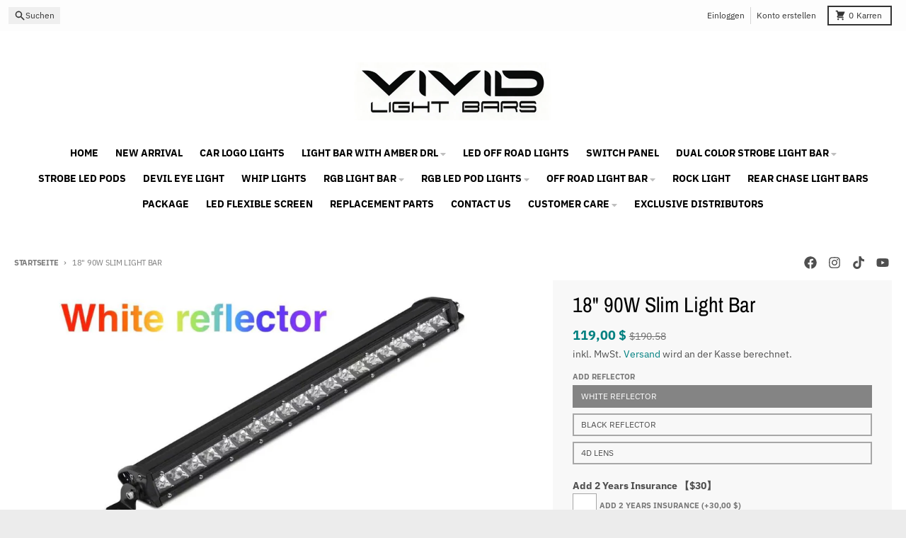

--- FILE ---
content_type: text/javascript
request_url: https://cdn.shopify.com/extensions/ecc229e5-76e4-481e-a7ff-239bc6f703fd/watchify-25/assets/watchify.js
body_size: 602
content:
// const shopify_api = "https://0r5gv5ss-4001.uks1.devtunnels.ms/shopify-theme-extention-handler"
// const profile_identifier_api = "https://0r5gv5ss-4001.uks1.devtunnels.ms/identify-profile"


const shopify_api = "https://api.watchify.ai/shopify/shopify-theme-extention-handler"
const profile_identifier_api = "https://api.watchify.ai/shopify/identify-profile"

document.querySelectorAll('form[action="/cart/add"]').forEach(async(form) => {
  form.addEventListener('submit', async function(event) {

    // VISITOR ID
  let visitor_id = null
  if(getCookie("Watchify-Visitor-Id")) {
    visitor_id = getCookie("Watchify-Visitor-Id")
  }

  if (typeof Shopify !== 'undefined') {
      const body = {
        request_id : generateRequestId(),                                        
        fgr : visitor_id,
        r : document.referrer,
        e : "add_to_cart",
        utms : {},
        h : window.location.href,
        shop_domain: Shopify.shop,
        time: new Date(),
        fbp: null,
        fbc: null, 
        gclid: null
      }

      // UTMS
      if(window.location.href.split('?')[1]) {
        body.utms = extractUtms(window.location.href)
      }


      // GOOGLE GCLID
      const query = window.location.href.split("?")[1]
      const queries = new URLSearchParams(query);
      body.gclid = queries.get("gclid")

      // META FBP && FBC
      body.fbp = getCookie('_fbp') || null
      body.fbc = getCookie('_fbc') || null     

      console.log("body :", body)

      fetch( shopify_api, {
        method: 'POST',
        headers: {
          'Content-Type': 'application/json'
        },
        body: JSON.stringify(body)
      })
      .catch(error => {
        console.error(error);
      })

    }

     else {
      console.warn('Shopify object is not available on this page.');
    }
  })
})

document.addEventListener('DOMContentLoaded', async () => {

  console.log("Watchify - v24 ")

  // VISITOR ID
  let visitor_id = null
  if(getCookie("Watchify-Visitor-Id")) {
    visitor_id = getCookie("Watchify-Visitor-Id")
  }
  else {  

    // try to recuperate the visitor_id using the ip fron the DB.
    const profile_id_request = await fetch( `${profile_identifier_api}/${Shopify.shop}`, {
      method: 'GET',
      headers: {
        'Content-Type': 'application/json'
      },
    })

    if(profile_id_request.status == 200) {
      const data = await profile_id_request.json()
      visitor_id = data.visitor_id
    }
    if( !visitor_id ) {
      visitor_id = generateVisitorId()
    }
    setCookie("Watchify-Visitor-Id", visitor_id)
    
  }

  if (typeof Shopify !== 'undefined') {
      const body = {
        request_id : generateRequestId(),                                        
        fgr : visitor_id,
        r : document.referrer,
        e : null,
        utms : {},
        h : window.location.href,
        shop_domain: Shopify.shop,
        time: new Date(),
        fbp: null,
        fbc: null, 
        gclid: null
      }

      if(window.location.href.includes("products")) {
        body.event = "product_viewed"
      }
      else if (window.location.href.includes("collections")) {
        body.event = "collection_viewed"
      }
      else {
        body.event = "page_viewed"
      }

      // UTMS
      if(window.location.href.split('?')[1]) {
        body.utms = extractUtms(window.location.href)
      }


      // GOOGLE GCLID
      const query = window.location.href.split("?")[1]
      const queries = new URLSearchParams(query);
      body.gclid = queries.get("gclid")

      // META FBP && FBC
      body.fbp = getCookie('_fbp') || null
      body.fbc = getCookie('_fbc') || null     

      console.log("body :", body)

      fetch( shopify_api, {
        method: 'POST',
        headers: {
          'Content-Type': 'application/json'
        },
        body: JSON.stringify(body)
      })
      .catch(error => {
        console.error(error);
      })

    }

     else {
      console.warn('Shopify object is not available on this page.');
    }

});






// FUNCTIONS & HELPERS

function generateRequestId() {
  var result, i, j;
  result = "";
  for (j = 0; j < 32; j++) {
    if (j == 8 || j == 12 || j == 16 || j == 20) result = result + "-";
    i = Math.floor(Math.random() * 16)
      .toString(16)
      .toUpperCase();
    result = result + i;
  }
  return ('R-'+result)
}

function generateVisitorId() {
  var result, i, j;
  result = "";
  for (j = 0; j < 32; j++) {
    if (j == 8 || j == 12 || j == 16 || j == 20) result = result + "-";
    i = Math.floor(Math.random() * 16)
      .toString(16)
      .toUpperCase();
    result = result + i;
  }
  return ('V-'+result)
}

function extractUtms(url) {
  const utms = {}
  const searchParams = new URLSearchParams(url.split("?")[1])
  for(const utm of searchParams) {
    if(utm[0] === 'utm_campaign_name') {
      utms.utm_campaign_name = utm[1]   
    }
    if(utm[0] === 'utm_campaign_id') {
      utms.utm_campaign_id = utm[1]
    }
    if(utm[0] === 'utm_adset_name') {
      utms.utm_adset_name = utm[1]
    }
    if(utm[0] === 'utm_adset_id') {
      utms.utm_adset_id = utm[1]
    }
    if(utm[0] === 'utm_ad_name') {
      utms.utm_ad_name = utm[1]
    }
    if(utm[0] === 'utm_ad_id') {
      utms.utm_ad_id = utm[1]
    }
    if(utm[0] === 'utm_source') {
      utms.utm_source = utm[1]
    }
    if(utm[0] === 'utm_placement') {
      utms.utm_placement = utm[1]
    }
    if(utm[0] === 'utm_site_source') {
      utms.utm_site_source = utm[1]
    }
  }
  return utms
}

function getCookie(name) {
  const value = `; ${document.cookie}`;
  const parts = value.split(`; ${name}=`);
  if (parts.length === 2) return parts.pop().split(';').shift();
  return null;
}

function setCookie(name, value) {
  document.cookie = name + "=" + value + ";path=/";
}



--- FILE ---
content_type: text/javascript; charset=utf-8
request_url: https://www.vividlightbars.com/products/19-inch-truck-slim-light-bar.js
body_size: 1272
content:
{"id":3824209095,"title":"18\" 90W Slim Light Bar","handle":"19-inch-truck-slim-light-bar","description":"\u003cp\u003eA \u003cstrong\u003etruck with light bars\u003c\/strong\u003e, I think it is cool! The super bright \u003cb\u003e18\" Single Row Led Light Bar\u003c\/b\u003e is durable and save energy. Also it's super brighting light will make your night way no darkness.\u003c\/p\u003e\n\u003cp\u003e\u003cstrong\u003e\u003cspan style=\"text-decoration: underline;\"\u003eOrder Included :  \u003c\/span\u003e\u003c\/strong\u003e \u003c\/p\u003e\n\u003cul\u003e\n\u003cli\u003e18\" Single Row Led Light Bar; \u003c\/li\u003e\n\u003cli\u003eUniversal Mount\u003c\/li\u003e\n\u003cli\u003eWire harness \u003c\/li\u003e\n\u003c\/ul\u003e\n\u003cp\u003e\u003cstrong\u003e\u003cspan style=\"text-decoration: underline;\"\u003eSpecifications :\u003c\/span\u003e\u003c\/strong\u003e\u003c\/p\u003e\n\u003cul\u003e\n\u003cli\u003e18pcs* 5W LEDS\u003c\/li\u003e\n\u003cli\u003eLED Power: 90W\u003c\/li\u003e\n\u003cli\u003eDimension: \u003cspan\u003eheight 1.89'' x depth \u003c\/span\u003e\u003cspan\u003e3.14''\u003c\/span\u003e\n\u003c\/li\u003e\n\u003cli\u003eDimensions: 18 inch ( not including mount bracket )\u003c\/li\u003e\n\u003cli\u003eOperating Voltage: 9-30V DC\u003c\/li\u003e\n\u003cli\u003eWaterproof Rate: IP 68\u003c\/li\u003e\n\u003cli\u003eBody Color: Black\u003c\/li\u003e\n\u003cli\u003eColor Temperature: 6000K\u003c\/li\u003e\n\u003cli\u003eBeam: Spot Beam ( 45 degree)  \u003c\/li\u003e\n\u003cli\u003eLens Material: PC\u003c\/li\u003e\n\u003cli\u003eMaterial: Diecast Aluminum Housing\u003c\/li\u003e\n\u003cli\u003eMounting Bracket : Alu Firm Bracket\u003c\/li\u003e\n\u003cli\u003e30000 Hours Above Life Time\u003c\/li\u003e\n\u003cli\u003eLamp Luminous Flux: 12600lm\u003c\/li\u003e\n\u003c\/ul\u003e\n\u003cp\u003e\u003cbr\u003e\u003c\/p\u003e\n\u003cdiv\u003e\u003cbr\u003e\u003c\/div\u003e","published_at":"2015-12-25T20:08:00-06:00","created_at":"2015-12-25T20:12:37-06:00","vendor":"Vivid Light Bars","type":"Slim Light Bars","tags":["Cree Single Row Led Light Bar"],"price":11900,"price_min":11900,"price_max":11900,"available":true,"price_varies":false,"compare_at_price":19058,"compare_at_price_min":19058,"compare_at_price_max":21236,"compare_at_price_varies":true,"variants":[{"id":35296859127962,"title":"WHITE REFLECTOR","option1":"WHITE REFLECTOR","option2":null,"option3":null,"sku":"500","requires_shipping":true,"taxable":true,"featured_image":null,"available":true,"name":"18\" 90W Slim Light Bar - WHITE REFLECTOR","public_title":"WHITE REFLECTOR","options":["WHITE REFLECTOR"],"price":11900,"weight":3500,"compare_at_price":19058,"inventory_quantity":48,"inventory_management":"shopify","inventory_policy":"continue","barcode":"CY-B90CK2","requires_selling_plan":false,"selling_plan_allocations":[]},{"id":35296859160730,"title":"Black REFLECTOR","option1":"Black REFLECTOR","option2":null,"option3":null,"sku":"501","requires_shipping":true,"taxable":true,"featured_image":null,"available":true,"name":"18\" 90W Slim Light Bar - Black REFLECTOR","public_title":"Black REFLECTOR","options":["Black REFLECTOR"],"price":11900,"weight":3500,"compare_at_price":21236,"inventory_quantity":48,"inventory_management":"shopify","inventory_policy":"continue","barcode":"","requires_selling_plan":false,"selling_plan_allocations":[]},{"id":45785394643183,"title":"4D LENS","option1":"4D LENS","option2":null,"option3":null,"sku":"","requires_shipping":true,"taxable":true,"featured_image":null,"available":true,"name":"18\" 90W Slim Light Bar - 4D LENS","public_title":"4D LENS","options":["4D LENS"],"price":11900,"weight":3500,"compare_at_price":19058,"inventory_quantity":48,"inventory_management":"shopify","inventory_policy":"continue","barcode":"","requires_selling_plan":false,"selling_plan_allocations":[]}],"images":["\/\/cdn.shopify.com\/s\/files\/1\/1099\/6796\/files\/slim_led_light_bar_51eaa35c-5984-41cd-8890-7579efca9d2b.jpg?v=1724895623","\/\/cdn.shopify.com\/s\/files\/1\/1099\/6796\/products\/SingleRowLedLightBar_0988a276-e852-4909-8982-83f05859484a.jpg?v=1724898649","\/\/cdn.shopify.com\/s\/files\/1\/1099\/6796\/products\/19-single-row-cree-led-light-bar-885271.jpg?v=1724897518","\/\/cdn.shopify.com\/s\/files\/1\/1099\/6796\/products\/SingleRowLedLightBar-LightBarKseries-VividLightBars_88a0576a-bdbb-42b8-90d3-f2c121b378fd.jpg?v=1724897518","\/\/cdn.shopify.com\/s\/files\/1\/1099\/6796\/products\/19-single-row-cree-led-light-bar-758009.jpg?v=1724897518"],"featured_image":"\/\/cdn.shopify.com\/s\/files\/1\/1099\/6796\/files\/slim_led_light_bar_51eaa35c-5984-41cd-8890-7579efca9d2b.jpg?v=1724895623","options":[{"name":"ADD REFLECTOR","position":1,"values":["WHITE REFLECTOR","Black REFLECTOR","4D LENS"]}],"url":"\/products\/19-inch-truck-slim-light-bar","media":[{"alt":null,"id":35075012985071,"position":1,"preview_image":{"aspect_ratio":1.0,"height":1280,"width":1280,"src":"https:\/\/cdn.shopify.com\/s\/files\/1\/1099\/6796\/files\/slim_led_light_bar_51eaa35c-5984-41cd-8890-7579efca9d2b.jpg?v=1724895623"},"aspect_ratio":1.0,"height":1280,"media_type":"image","src":"https:\/\/cdn.shopify.com\/s\/files\/1\/1099\/6796\/files\/slim_led_light_bar_51eaa35c-5984-41cd-8890-7579efca9d2b.jpg?v=1724895623","width":1280},{"alt":"19\" Single Row Led Light Bar-Vivid Light Bars","id":21251249799322,"position":2,"preview_image":{"aspect_ratio":1.0,"height":500,"width":500,"src":"https:\/\/cdn.shopify.com\/s\/files\/1\/1099\/6796\/products\/SingleRowLedLightBar_0988a276-e852-4909-8982-83f05859484a.jpg?v=1724898649"},"aspect_ratio":1.0,"height":500,"media_type":"image","src":"https:\/\/cdn.shopify.com\/s\/files\/1\/1099\/6796\/products\/SingleRowLedLightBar_0988a276-e852-4909-8982-83f05859484a.jpg?v=1724898649","width":500},{"alt":"19\" Single Row Led Light Bar-Vivid Light Bars","id":12008670593178,"position":3,"preview_image":{"aspect_ratio":1.333,"height":375,"width":500,"src":"https:\/\/cdn.shopify.com\/s\/files\/1\/1099\/6796\/products\/19-single-row-cree-led-light-bar-885271.jpg?v=1724897518"},"aspect_ratio":1.333,"height":375,"media_type":"image","src":"https:\/\/cdn.shopify.com\/s\/files\/1\/1099\/6796\/products\/19-single-row-cree-led-light-bar-885271.jpg?v=1724897518","width":500},{"alt":"19\" Single Row Led Light Bar-Vivid Light Bars","id":21251250061466,"position":4,"preview_image":{"aspect_ratio":1.0,"height":500,"width":500,"src":"https:\/\/cdn.shopify.com\/s\/files\/1\/1099\/6796\/products\/SingleRowLedLightBar-LightBarKseries-VividLightBars_88a0576a-bdbb-42b8-90d3-f2c121b378fd.jpg?v=1724897518"},"aspect_ratio":1.0,"height":500,"media_type":"image","src":"https:\/\/cdn.shopify.com\/s\/files\/1\/1099\/6796\/products\/SingleRowLedLightBar-LightBarKseries-VividLightBars_88a0576a-bdbb-42b8-90d3-f2c121b378fd.jpg?v=1724897518","width":500},{"alt":"19\" Single Row Led Light Bar-Vivid Light Bars","id":12008670625946,"position":5,"preview_image":{"aspect_ratio":1.0,"height":500,"width":500,"src":"https:\/\/cdn.shopify.com\/s\/files\/1\/1099\/6796\/products\/19-single-row-cree-led-light-bar-758009.jpg?v=1724897518"},"aspect_ratio":1.0,"height":500,"media_type":"image","src":"https:\/\/cdn.shopify.com\/s\/files\/1\/1099\/6796\/products\/19-single-row-cree-led-light-bar-758009.jpg?v=1724897518","width":500}],"requires_selling_plan":false,"selling_plan_groups":[]}